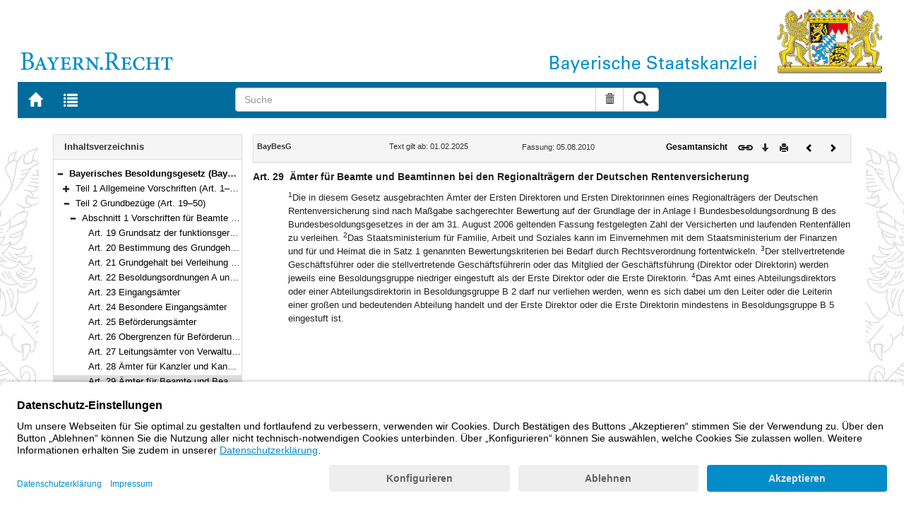

--- FILE ---
content_type: text/html; charset=utf-8
request_url: https://www.gesetze-bayern.de/Content/Document/BayBesG-29?fontsize=small
body_size: 6308
content:

<!DOCTYPE html>
<html lang="de">
<head>
  <meta http-equiv="X-UA-Compatible" content="IE=edge" />
  <meta name="viewport" content="width=device-width, initial-scale=1" />

  <title>BayBesG: Art. 29 &#xC4;mter f&#xFC;r Beamte und Beamtinnen bei den Regionaltr&#xE4;gern der Deutschen Rentenversicherung - B&#xFC;rgerservice</title>
  <link href="/favicon.ico" rel="shortcut icon" type="image/x-icon" />
  <link rel="apple-touch-icon" href="/apple-touch-icon.png" />
  <link rel="apple-touch-icon-precomposed" href="/apple-touch-icon-precomposed.png" />

  <link rel="stylesheet" href="/bundles/styles.css" />
  

  <script id="usercentrics-cmp" src="https://app.usercentrics.eu/browser-ui/latest/loader.js" data-settings-id="fyxvNFVrU" async></script>
  
  <script src="/bundles/modernizr.js"></script>
</head>
<body>

<form action="/Search" id="searchForm" method="post">
<nav class="navbar navbar-default navbar-fixed-top" aria-label="Seitennavigation">
    <div class="row" id="header">
        <div class="col-xs-12 col-sm-4" style="padding-right: 0px; padding-left: 0px;">
            <a class="navbarItem" href="/" title="Zur Startseite von BAYERN.RECHT">
                <img src="/Images/logo_bayern-recht.png" class="img-responsive pull-left hidden-xs" alt="Logo Bayern.Recht" />
            </a>
        </div>
        <div id="portalLogo" class="col-xs-12 col-sm-8" style="padding-right: 0px; padding-left: 0px;">
            <img src="/Images/logo_bayern.png" class="img-responsive pull-right hidden-xs" alt="Logo Bayern" />
            <img src="/Images/logo_xs_bayern.png" class="img-responsive pull-right visible-xs" alt="Logo Bayern" />
        </div>
    </div>

    <ul class="nav navbar-nav col-xs-8 col-sm-4 col-lg-3">
        <li>
                <a class="navbarItem" href="/" title="Zur Startseite von BAYERN.RECHT"><span style="font-size: 20px" class="glyphicon glyphicon-home"></span><span class="sr-only">Zur Startseite von BAYERN.RECHT</span></a>
        </li>
        <li>
                <a at-target="lastSearch" class="navbarItem" href="/Search" title="Zur Trefferliste der letzten Suche"><span style="font-size: 20px" class="glyphicon glyphicon-list"></span><span class="sr-only">Zur Trefferliste der letzten Suche</span></a>
        </li>
    </ul>

    <div class="navbar-header">
        <button type="button" class="navbar-toggle" data-toggle="collapse" data-target="#bs-example-navbar-collapse-1">
            <span class="sr-only">Toggle navigation</span>
            <span class="icon-bar"></span>
            <span class="icon-bar"></span>
            <span class="icon-bar"></span>
        </button>
    </div>
    
    <div class="col-sm-5 col-lg-6" id="searchPanelDiv">
        <div class="collapse navbar-collapse" id="bs-example-navbar-collapse-1">
            <div style="padding:0px">
              <div class="navbar-form">
  <div at-target="searchSuggestInputGroup" class="input-group">
    <input at-target="searchPanelBox" autocomplete="off" class="form-control" id="searchPanelBox" name="SearchFields.Content" aria-label="Suche" placeholder="Suche" title="Geben Sie die zu suchenden Begriffe wie Schlagworte, Aktenzeichen, Zitate in beliebiger Reihenfolge ein..." type="text" 
           value="">
    <div style="width: 85px" class="input-group-btn">
      <button at-target="searchPanelBoxClearer" id="searchPanelBoxClearer" title="Suche zurücksetzen" class="btn btn-default" type="button"><i class="glyphicon glyphicon-trash"></i><span class="sr-only">Suche zurücksetzen</span></button>
      <button at-target="searchPanelBoxSubmit" class="btn btn-default" title="Suche ausführen" type="submit" style="padding: 3px 14px"><i style="font-size: 21px" class="glyphicon glyphicon-search"></i><span class="sr-only">Suche ausführen</span></button>
    </div>
  </div>
</div>


            </div>
        </div>
    </div>
</nav>
      <main class="container">
            <div class="row">
                

<div id="navigation" role="navigation" class="col-sm-4 col-lg-3">
    <h1 class="sr-only">Navigation</h1>

<div class="panel panel-default">
    <div class="panel-heading">
        <h2 class="panel-title">
            Inhaltsverzeichnis
        </h2>
    </div>
    <div id="toc" class="panel-collapse collapse in documentNavigationType">
        <div class="panel-body">
            <div class="tree">
                <ul class="list-group">
                    
<li class="list-group-item node-tree expanded " data-level="1" data-nodeid="0" data-docid="BayBesG" data-parent="" data-rootid="BayBesG" title="Bayerisches Besoldungsgesetz (BayBesG) Vom 5. August 2010 (GVBl. S. 410, 764) BayRS 2032-1-1-F (Art. 1&#x2013;111)">

<span class="icon" role="button"><i class="click-collapse glyphicon glyphicon-minus"></i><span class="sr-only">Bereich reduzieren</span></span><span class="icon"><i></i></span><a style="font-weight: bold" href="/Content/Document/BayBesG">Bayerisches Besoldungsgesetz (BayBesG) Vom 5. August 2010 (GVBl. S. 410, 764) BayRS 2032-1-1-F (Art. 1&#x2013;111)</a></li>

<li class="list-group-item node-tree collapsed " data-level="2" data-nodeid="1" data-docid="BayBesG-G1" data-parent="BayBesG" data-rootid="BayBesG" title="Teil 1 Allgemeine Vorschriften (Art. 1&#x2013;18)">
        <span class="indent"></span>

<span class="icon" role="button"><i class="click-expand glyphicon glyphicon-plus"></i><span class="sr-only">Bereich erweitern</span></span><span class="icon"><i></i></span><a style="font-weight: normal" href="/Content/Document/BayBesG-G1">Teil 1 Allgemeine Vorschriften (Art. 1&#x2013;18)</a></li>

<li class="list-group-item node-tree expanded " data-level="2" data-nodeid="2" data-docid="BayBesG-G2" data-parent="BayBesG" data-rootid="BayBesG" title="Teil 2 Grundbez&#xFC;ge (Art. 19&#x2013;50)">
        <span class="indent"></span>

<span class="icon" role="button"><i class="click-collapse glyphicon glyphicon-minus"></i><span class="sr-only">Bereich reduzieren</span></span><span class="icon"><i></i></span><a style="font-weight: normal" href="/Content/Document/BayBesG-G2">Teil 2 Grundbez&#xFC;ge (Art. 19&#x2013;50)</a></li>

<li class="list-group-item node-tree expanded " data-level="3" data-nodeid="3" data-docid="BayBesG-G2_1" data-parent="BayBesG-G2" data-rootid="BayBesG" title="Abschnitt 1 Vorschriften f&#xFC;r Beamte und Beamtinnen der Besoldungsordnungen A und B (Art. 19&#x2013;38)">
        <span class="indent"></span>
        <span class="indent"></span>

<span class="icon" role="button"><i class="click-collapse glyphicon glyphicon-minus"></i><span class="sr-only">Bereich reduzieren</span></span><span class="icon"><i></i></span><a style="font-weight: normal" href="/Content/Document/BayBesG-G2_1">Abschnitt 1 Vorschriften f&#xFC;r Beamte und Beamtinnen der Besoldungsordnungen A und B (Art. 19&#x2013;38)</a></li>

<li class="list-group-item node-tree  " data-level="4" data-nodeid="4" data-docid="BayBesG-19" data-parent="BayBesG-G2_1" data-rootid="BayBesG" title="Art. 19 Grundsatz der funktionsgerechten Besoldung">
        <span class="indent"></span>
        <span class="indent"></span>
        <span class="indent"></span>

<span class="icon"><i class="glyphicon spacer"></i></span><span class="icon"><i></i></span><a style="font-weight: normal" href="/Content/Document/BayBesG-19">Art. 19 Grundsatz der funktionsgerechten Besoldung</a></li>

<li class="list-group-item node-tree  " data-level="4" data-nodeid="5" data-docid="BayBesG-20" data-parent="BayBesG-G2_1" data-rootid="BayBesG" title="Art. 20 Bestimmung des Grundgehalts nach dem Amt">
        <span class="indent"></span>
        <span class="indent"></span>
        <span class="indent"></span>

<span class="icon"><i class="glyphicon spacer"></i></span><span class="icon"><i></i></span><a style="font-weight: normal" href="/Content/Document/BayBesG-20">Art. 20 Bestimmung des Grundgehalts nach dem Amt</a></li>

<li class="list-group-item node-tree  " data-level="4" data-nodeid="6" data-docid="BayBesG-21" data-parent="BayBesG-G2_1" data-rootid="BayBesG" title="Art. 21 Grundgehalt bei Verleihung eines anderen Amtes">
        <span class="indent"></span>
        <span class="indent"></span>
        <span class="indent"></span>

<span class="icon"><i class="glyphicon spacer"></i></span><span class="icon"><i></i></span><a style="font-weight: normal" href="/Content/Document/BayBesG-21">Art. 21 Grundgehalt bei Verleihung eines anderen Amtes</a></li>

<li class="list-group-item node-tree  " data-level="4" data-nodeid="7" data-docid="BayBesG-22" data-parent="BayBesG-G2_1" data-rootid="BayBesG" title="Art. 22 Besoldungsordnungen A und B">
        <span class="indent"></span>
        <span class="indent"></span>
        <span class="indent"></span>

<span class="icon"><i class="glyphicon spacer"></i></span><span class="icon"><i></i></span><a style="font-weight: normal" href="/Content/Document/BayBesG-22">Art. 22 Besoldungsordnungen A und B</a></li>

<li class="list-group-item node-tree  " data-level="4" data-nodeid="8" data-docid="BayBesG-23" data-parent="BayBesG-G2_1" data-rootid="BayBesG" title="Art. 23 Eingangs&#xE4;mter">
        <span class="indent"></span>
        <span class="indent"></span>
        <span class="indent"></span>

<span class="icon"><i class="glyphicon spacer"></i></span><span class="icon"><i></i></span><a style="font-weight: normal" href="/Content/Document/BayBesG-23">Art. 23 Eingangs&#xE4;mter</a></li>

<li class="list-group-item node-tree  " data-level="4" data-nodeid="9" data-docid="BayBesG-24" data-parent="BayBesG-G2_1" data-rootid="BayBesG" title="Art. 24 Besondere Eingangs&#xE4;mter">
        <span class="indent"></span>
        <span class="indent"></span>
        <span class="indent"></span>

<span class="icon"><i class="glyphicon spacer"></i></span><span class="icon"><i></i></span><a style="font-weight: normal" href="/Content/Document/BayBesG-24">Art. 24 Besondere Eingangs&#xE4;mter</a></li>

<li class="list-group-item node-tree  " data-level="4" data-nodeid="10" data-docid="BayBesG-25" data-parent="BayBesG-G2_1" data-rootid="BayBesG" title="Art. 25 Bef&#xF6;rderungs&#xE4;mter">
        <span class="indent"></span>
        <span class="indent"></span>
        <span class="indent"></span>

<span class="icon"><i class="glyphicon spacer"></i></span><span class="icon"><i></i></span><a style="font-weight: normal" href="/Content/Document/BayBesG-25">Art. 25 Bef&#xF6;rderungs&#xE4;mter</a></li>

<li class="list-group-item node-tree  " data-level="4" data-nodeid="11" data-docid="BayBesG-26" data-parent="BayBesG-G2_1" data-rootid="BayBesG" title="Art. 26 Obergrenzen f&#xFC;r Bef&#xF6;rderungs&#xE4;mter">
        <span class="indent"></span>
        <span class="indent"></span>
        <span class="indent"></span>

<span class="icon"><i class="glyphicon spacer"></i></span><span class="icon"><i></i></span><a style="font-weight: normal" href="/Content/Document/BayBesG-26">Art. 26 Obergrenzen f&#xFC;r Bef&#xF6;rderungs&#xE4;mter</a></li>

<li class="list-group-item node-tree  " data-level="4" data-nodeid="12" data-docid="BayBesG-27" data-parent="BayBesG-G2_1" data-rootid="BayBesG" title="Art. 27 Leitungs&#xE4;mter von Verwaltungsbeh&#xF6;rden und von allgemeinbildenden oder beruflichen Schulen">
        <span class="indent"></span>
        <span class="indent"></span>
        <span class="indent"></span>

<span class="icon"><i class="glyphicon spacer"></i></span><span class="icon"><i></i></span><a style="font-weight: normal" href="/Content/Document/BayBesG-27">Art. 27 Leitungs&#xE4;mter von Verwaltungsbeh&#xF6;rden und von allgemeinbildenden oder beruflichen Schulen</a></li>

<li class="list-group-item node-tree  " data-level="4" data-nodeid="13" data-docid="BayBesG-28" data-parent="BayBesG-G2_1" data-rootid="BayBesG" title="Art. 28 &#xC4;mter f&#xFC;r Kanzler und Kanzlerinnen von Hochschulen">
        <span class="indent"></span>
        <span class="indent"></span>
        <span class="indent"></span>

<span class="icon"><i class="glyphicon spacer"></i></span><span class="icon"><i></i></span><a style="font-weight: normal" href="/Content/Document/BayBesG-28">Art. 28 &#xC4;mter f&#xFC;r Kanzler und Kanzlerinnen von Hochschulen</a></li>

<li class="list-group-item node-tree  node-selected" data-level="4" data-nodeid="14" data-docid="BayBesG-29" data-parent="BayBesG-G2_1" data-rootid="BayBesG" title="Art. 29 &#xC4;mter f&#xFC;r Beamte und Beamtinnen bei den Regionaltr&#xE4;gern der Deutschen Rentenversicherung">
        <span class="indent"></span>
        <span class="indent"></span>
        <span class="indent"></span>

<span class="icon"><i class="glyphicon spacer"></i></span><span class="icon"><i></i></span><a style="font-weight: normal" href="/Content/Document/BayBesG-29">Art. 29 &#xC4;mter f&#xFC;r Beamte und Beamtinnen bei den Regionaltr&#xE4;gern der Deutschen Rentenversicherung</a></li>

<li class="list-group-item node-tree  " data-level="4" data-nodeid="15" data-docid="BayBesG-30" data-parent="BayBesG-G2_1" data-rootid="BayBesG" title="Art. 30 Bemessung des Grundgehalts">
        <span class="indent"></span>
        <span class="indent"></span>
        <span class="indent"></span>

<span class="icon"><i class="glyphicon spacer"></i></span><span class="icon"><i></i></span><a style="font-weight: normal" href="/Content/Document/BayBesG-30">Art. 30 Bemessung des Grundgehalts</a></li>

<li class="list-group-item node-tree  " data-level="4" data-nodeid="16" data-docid="BayBesG-31" data-parent="BayBesG-G2_1" data-rootid="BayBesG" title="Art. 31 Ber&#xFC;cksichtigungsf&#xE4;hige Zeiten">
        <span class="indent"></span>
        <span class="indent"></span>
        <span class="indent"></span>

<span class="icon"><i class="glyphicon spacer"></i></span><span class="icon"><i></i></span><a style="font-weight: normal" href="/Content/Document/BayBesG-31">Art. 31 Ber&#xFC;cksichtigungsf&#xE4;hige Zeiten</a></li>

<li class="list-group-item node-tree  " data-level="4" data-nodeid="17" data-docid="BayBesG-32" data-parent="BayBesG-G2_1" data-rootid="BayBesG" title="Art. 32 Grundgehaltss&#xE4;tze">
        <span class="indent"></span>
        <span class="indent"></span>
        <span class="indent"></span>

<span class="icon"><i class="glyphicon spacer"></i></span><span class="icon"><i></i></span><a style="font-weight: normal" href="/Content/Document/BayBesG-32">Art. 32 Grundgehaltss&#xE4;tze</a></li>

<li class="list-group-item node-tree  " data-level="4" data-nodeid="18" data-docid="BayBesG-33" data-parent="BayBesG-G2_1" data-rootid="BayBesG" title="Art. 33 Strukturzulage">
        <span class="indent"></span>
        <span class="indent"></span>
        <span class="indent"></span>

<span class="icon"><i class="glyphicon spacer"></i></span><span class="icon"><i></i></span><a style="font-weight: normal" href="/Content/Document/BayBesG-33">Art. 33 Strukturzulage</a></li>

<li class="list-group-item node-tree  " data-level="4" data-nodeid="19" data-docid="BayBesG-34" data-parent="BayBesG-G2_1" data-rootid="BayBesG" title="Art. 34 Amtszulagen und Zulagen f&#xFC;r besondere Berufsgruppen">
        <span class="indent"></span>
        <span class="indent"></span>
        <span class="indent"></span>

<span class="icon"><i class="glyphicon spacer"></i></span><span class="icon"><i></i></span><a style="font-weight: normal" href="/Content/Document/BayBesG-34">Art. 34 Amtszulagen und Zulagen f&#xFC;r besondere Berufsgruppen</a></li>

<li class="list-group-item node-tree  " data-level="4" data-nodeid="20" data-docid="BayBesG-35" data-parent="BayBesG-G2_1" data-rootid="BayBesG" title="Art. 35 Grundlagen des Orts- und Familienzuschlags">
        <span class="indent"></span>
        <span class="indent"></span>
        <span class="indent"></span>

<span class="icon"><i class="glyphicon spacer"></i></span><span class="icon"><i></i></span><a style="font-weight: normal" href="/Content/Document/BayBesG-35">Art. 35 Grundlagen des Orts- und Familienzuschlags</a></li>

<li class="list-group-item node-tree  " data-level="4" data-nodeid="21" data-docid="BayBesG-36" data-parent="BayBesG-G2_1" data-rootid="BayBesG" title="Art. 36 Ortsklassen und Stufen des Orts- und Familienzuschlags">
        <span class="indent"></span>
        <span class="indent"></span>
        <span class="indent"></span>

<span class="icon"><i class="glyphicon spacer"></i></span><span class="icon"><i></i></span><a style="font-weight: normal" href="/Content/Document/BayBesG-36">Art. 36 Ortsklassen und Stufen des Orts- und Familienzuschlags</a></li>

<li class="list-group-item node-tree  " data-level="4" data-nodeid="22" data-docid="BayBesG-37" data-parent="BayBesG-G2_1" data-rootid="BayBesG" title="Art. 37 &#xC4;nderung des Orts- und Familienzuschlags">
        <span class="indent"></span>
        <span class="indent"></span>
        <span class="indent"></span>

<span class="icon"><i class="glyphicon spacer"></i></span><span class="icon"><i></i></span><a style="font-weight: normal" href="/Content/Document/BayBesG-37">Art. 37 &#xC4;nderung des Orts- und Familienzuschlags</a></li>

<li class="list-group-item node-tree  " data-level="4" data-nodeid="23" data-docid="BayBesG-38" data-parent="BayBesG-G2_1" data-rootid="BayBesG" title="Art. 38 Auslandsbesoldung">
        <span class="indent"></span>
        <span class="indent"></span>
        <span class="indent"></span>

<span class="icon"><i class="glyphicon spacer"></i></span><span class="icon"><i></i></span><a style="font-weight: normal" href="/Content/Document/BayBesG-38">Art. 38 Auslandsbesoldung</a></li>

<li class="list-group-item node-tree collapsed " data-level="3" data-nodeid="24" data-docid="BayBesG-G2_2" data-parent="BayBesG-G2" data-rootid="BayBesG" title="Abschnitt 2 Regelungen f&#xFC;r Professoren und Professorinnen, Juniorprofessoren und Juniorprofessorinnen, Nachwuchsprofessoren und Nachwuchsprofessorinnen sowie hauptberufliche Mitglieder von Hochschulleitungen (Art. 39&#x2013;43)">
        <span class="indent"></span>
        <span class="indent"></span>

<span class="icon" role="button"><i class="click-expand glyphicon glyphicon-plus"></i><span class="sr-only">Bereich erweitern</span></span><span class="icon"><i></i></span><a style="font-weight: normal" href="/Content/Document/BayBesG-G2_2">Abschnitt 2 Regelungen f&#xFC;r Professoren und Professorinnen, Juniorprofessoren und Juniorprofessorinnen, Nachwuchsprofessoren und Nachwuchsprofessorinnen sowie hauptberufliche Mitglieder von Hochschulleitungen (Art. 39&#x2013;43)</a></li>

<li class="list-group-item node-tree collapsed " data-level="3" data-nodeid="25" data-docid="BayBesG-G2_3" data-parent="BayBesG-G2" data-rootid="BayBesG" title="Abschnitt 3 Regelungen f&#xFC;r Richter, Richterinnen, Staatsanw&#xE4;lte und Staatsanw&#xE4;ltinnen (Art. 44&#x2013;49)">
        <span class="indent"></span>
        <span class="indent"></span>

<span class="icon" role="button"><i class="click-expand glyphicon glyphicon-plus"></i><span class="sr-only">Bereich erweitern</span></span><span class="icon"><i></i></span><a style="font-weight: normal" href="/Content/Document/BayBesG-G2_3">Abschnitt 3 Regelungen f&#xFC;r Richter, Richterinnen, Staatsanw&#xE4;lte und Staatsanw&#xE4;ltinnen (Art. 44&#x2013;49)</a></li>

<li class="list-group-item node-tree collapsed " data-level="3" data-nodeid="26" data-docid="BayBesG-G2_4" data-parent="BayBesG-G2" data-rootid="BayBesG" title="Abschnitt 4 Regelung f&#xFC;r Pr&#xFC;fungsgebietsleiter und Pr&#xFC;fungsgebietsleiterinnen beim Bayerischen Obersten Rechnungshof (Art. 50)">
        <span class="indent"></span>
        <span class="indent"></span>

<span class="icon" role="button"><i class="click-expand glyphicon glyphicon-plus"></i><span class="sr-only">Bereich erweitern</span></span><span class="icon"><i></i></span><a style="font-weight: normal" href="/Content/Document/BayBesG-G2_4">Abschnitt 4 Regelung f&#xFC;r Pr&#xFC;fungsgebietsleiter und Pr&#xFC;fungsgebietsleiterinnen beim Bayerischen Obersten Rechnungshof (Art. 50)</a></li>

<li class="list-group-item node-tree collapsed " data-level="2" data-nodeid="27" data-docid="BayBesG-G3" data-parent="BayBesG" data-rootid="BayBesG" title="Teil 3 Nebenbez&#xFC;ge (Art. 51&#x2013;90)">
        <span class="indent"></span>

<span class="icon" role="button"><i class="click-expand glyphicon glyphicon-plus"></i><span class="sr-only">Bereich erweitern</span></span><span class="icon"><i></i></span><a style="font-weight: normal" href="/Content/Document/BayBesG-G3">Teil 3 Nebenbez&#xFC;ge (Art. 51&#x2013;90)</a></li>

<li class="list-group-item node-tree collapsed " data-level="2" data-nodeid="28" data-docid="BayBesG-G4" data-parent="BayBesG" data-rootid="BayBesG" title="Teil 4 Sonstige Leistungen (Art. 91&#x2013;99b)">
        <span class="indent"></span>

<span class="icon" role="button"><i class="click-expand glyphicon glyphicon-plus"></i><span class="sr-only">Bereich erweitern</span></span><span class="icon"><i></i></span><a style="font-weight: normal" href="/Content/Document/BayBesG-G4">Teil 4 Sonstige Leistungen (Art. 91&#x2013;99b)</a></li>

<li class="list-group-item node-tree collapsed " data-level="2" data-nodeid="29" data-docid="BayBesG-G5" data-parent="BayBesG" data-rootid="BayBesG" title="Teil 5 Arbeitnehmer und Arbeitnehmerinnen (Art. 100&#x2013;101)">
        <span class="indent"></span>

<span class="icon" role="button"><i class="click-expand glyphicon glyphicon-plus"></i><span class="sr-only">Bereich erweitern</span></span><span class="icon"><i></i></span><a style="font-weight: normal" href="/Content/Document/BayBesG-G5">Teil 5 Arbeitnehmer und Arbeitnehmerinnen (Art. 100&#x2013;101)</a></li>

<li class="list-group-item node-tree collapsed " data-level="2" data-nodeid="30" data-docid="BayBesG-G6" data-parent="BayBesG" data-rootid="BayBesG" title="Teil 6 Sonstige Zust&#xE4;ndigkeitsregelung (Art. 102)">
        <span class="indent"></span>

<span class="icon" role="button"><i class="click-expand glyphicon glyphicon-plus"></i><span class="sr-only">Bereich erweitern</span></span><span class="icon"><i></i></span><a style="font-weight: normal" href="/Content/Document/BayBesG-G6">Teil 6 Sonstige Zust&#xE4;ndigkeitsregelung (Art. 102)</a></li>

<li class="list-group-item node-tree collapsed " data-level="2" data-nodeid="31" data-docid="BayBesG-G7" data-parent="BayBesG" data-rootid="BayBesG" title="Teil 7 &#xDC;bergangs- und Schlussbestimmungen (Art. 103&#x2013;111)">
        <span class="indent"></span>

<span class="icon" role="button"><i class="click-expand glyphicon glyphicon-plus"></i><span class="sr-only">Bereich erweitern</span></span><span class="icon"><i></i></span><a style="font-weight: normal" href="/Content/Document/BayBesG-G7">Teil 7 &#xDC;bergangs- und Schlussbestimmungen (Art. 103&#x2013;111)</a></li>

<li class="list-group-item node-tree collapsed " data-level="2" data-nodeid="32" data-docid="BayBesG-ANL_1" data-parent="BayBesG" data-rootid="BayBesG" title="Anlage 1 Besoldungsordnungen">
        <span class="indent"></span>

<span class="icon" role="button"><i class="click-expand glyphicon glyphicon-plus"></i><span class="sr-only">Bereich erweitern</span></span><span class="icon"><i></i></span><a style="font-weight: normal" href="/Content/Document/BayBesG-ANL_1">Anlage 1 Besoldungsordnungen</a></li>

<li class="list-group-item node-tree  " data-level="2" data-nodeid="33" data-docid="BayBesG-ANL_2" data-parent="BayBesG" data-rootid="BayBesG" title="Anlage 2 Hinzuf&#xFC;gung von Zus&#xE4;tzen zu den Amtsbezeichnungen">
        <span class="indent"></span>

<span class="icon"><i class="glyphicon spacer"></i></span><span class="icon"><i></i></span><a style="font-weight: normal" href="/Content/Document/BayBesG-ANL_2">Anlage 2 Hinzuf&#xFC;gung von Zus&#xE4;tzen zu den Amtsbezeichnungen</a></li>

<li class="list-group-item node-tree collapsed " data-level="2" data-nodeid="34" data-docid="BayBesG-ANL_3" data-parent="BayBesG" data-rootid="BayBesG" title="Anlage 3 ">
        <span class="indent"></span>

<span class="icon" role="button"><i class="click-expand glyphicon glyphicon-plus"></i><span class="sr-only">Bereich erweitern</span></span><span class="icon"><i></i></span><a style="font-weight: normal" href="/Content/Document/BayBesG-ANL_3">Anlage 3 </a></li>

<li class="list-group-item node-tree  " data-level="2" data-nodeid="35" data-docid="BayBesG-ANL_4" data-parent="BayBesG" data-rootid="BayBesG" title="Anlage 4 Strukturzulage, Amtszulagen und Zulagen f&#xFC;r besondere Berufsgruppen">
        <span class="indent"></span>

<span class="icon"><i class="glyphicon spacer"></i></span><span class="icon"><i></i></span><a style="font-weight: normal" href="/Content/Document/BayBesG-ANL_4">Anlage 4 Strukturzulage, Amtszulagen und Zulagen f&#xFC;r besondere Berufsgruppen</a></li>

<li class="list-group-item node-tree  " data-level="2" data-nodeid="36" data-docid="BayBesG-ANL_5" data-parent="BayBesG" data-rootid="BayBesG" title="Anlage 5 Orts- und Familienzuschlag">
        <span class="indent"></span>

<span class="icon"><i class="glyphicon spacer"></i></span><span class="icon"><i></i></span><a style="font-weight: normal" href="/Content/Document/BayBesG-ANL_5">Anlage 5 Orts- und Familienzuschlag</a></li>

<li class="list-group-item node-tree  " data-level="2" data-nodeid="37" data-docid="BayBesG-ANL_6" data-parent="BayBesG" data-rootid="BayBesG" title="Anlage 6 Auslandsbesoldung">
        <span class="indent"></span>

<span class="icon"><i class="glyphicon spacer"></i></span><span class="icon"><i></i></span><a style="font-weight: normal" href="/Content/Document/BayBesG-ANL_6">Anlage 6 Auslandsbesoldung</a></li>

<li class="list-group-item node-tree  " data-level="2" data-nodeid="38" data-docid="BayBesG-ANL_7" data-parent="BayBesG" data-rootid="BayBesG" title="Anlage 7 Stellenzulagen">
        <span class="indent"></span>

<span class="icon"><i class="glyphicon spacer"></i></span><span class="icon"><i></i></span><a style="font-weight: normal" href="/Content/Document/BayBesG-ANL_7">Anlage 7 Stellenzulagen</a></li>

<li class="list-group-item node-tree  " data-level="2" data-nodeid="39" data-docid="BayBesG-ANL_8" data-parent="BayBesG" data-rootid="BayBesG" title="Anlage 8 Sonstige Zulagen">
        <span class="indent"></span>

<span class="icon"><i class="glyphicon spacer"></i></span><span class="icon"><i></i></span><a style="font-weight: normal" href="/Content/Document/BayBesG-ANL_8">Anlage 8 Sonstige Zulagen</a></li>

<li class="list-group-item node-tree  " data-level="2" data-nodeid="40" data-docid="BayBesG-ANL_9" data-parent="BayBesG" data-rootid="BayBesG" title="Anlage 9 Mehrarbeitsverg&#xFC;tung">
        <span class="indent"></span>

<span class="icon"><i class="glyphicon spacer"></i></span><span class="icon"><i></i></span><a style="font-weight: normal" href="/Content/Document/BayBesG-ANL_9">Anlage 9 Mehrarbeitsverg&#xFC;tung</a></li>

<li class="list-group-item node-tree  " data-level="2" data-nodeid="41" data-docid="BayBesG-ANL_10" data-parent="BayBesG" data-rootid="BayBesG" title="Anlage 10 Anw&#xE4;rtergrundbetrag">
        <span class="indent"></span>

<span class="icon"><i class="glyphicon spacer"></i></span><span class="icon"><i></i></span><a style="font-weight: normal" href="/Content/Document/BayBesG-ANL_10">Anlage 10 Anw&#xE4;rtergrundbetrag</a></li>

<li class="list-group-item node-tree collapsed " data-level="2" data-nodeid="42" data-docid="BayBesG-ANL_11" data-parent="BayBesG" data-rootid="BayBesG" title="Anlage 11 ">
        <span class="indent"></span>

<span class="icon" role="button"><i class="click-expand glyphicon glyphicon-plus"></i><span class="sr-only">Bereich erweitern</span></span><span class="icon"><i></i></span><a style="font-weight: normal" href="/Content/Document/BayBesG-ANL_11">Anlage 11 </a></li>

                </ul>
            </div>
        </div>
    </div>
</div>
</div>
<div id="content" class="col-sm-8 col-lg-9 " style="padding:0px">
    <h1 class="sr-only">Inhalt</h1>
    

<div class="panel panel-default">
    <div class="panel-heading" style="padding-top: 9px; padding-bottom: 8px">
        <div class="panel-title row">
            <div id="doc-metadata" class="col-xs-7 col-sm-6 col-md-7 col-lg-8">
                <div class="row">
                        <div class="col-md-4" style="padding-right: 0px; padding-left: 5px">
                            <b>BayBesG</b>
                        </div>
                        <div class="col-md-4" style="padding-right: 0px; padding-left: 5px">
                            Text gilt ab: 01.02.2025
                        </div>
                        <div class="col-md-4" style="padding-right: 0px; padding-left: 5px">
                            
                        </div>
                        <div class="col-md-4" style="padding-right: 0px; padding-left: 5px">
                            Fassung: 05.08.2010
                        </div>
                        <div class="col-md-4" style="padding-right: 0px; padding-left: 5px">
                            
                        </div>
                </div>
            </div>
            <div id="doc-toolbar" class="col-xs-5 col-sm-6 col-md-5 col-lg-4">
                <div class="row">
                    <div class="col-xs-12 col-sm-5 toolbar-cmd text-right">
                                <a style="font-weight:bold" href="/Content/Document/BayBesG/true" title="Gesamtes Gesetz auf einer Seite anzeigen"><span>Gesamtansicht</span></a>
                    </div>
                    <div class="col-xs-12 col-sm-7">
                        <div class="row pull-right">
                            <div class="col-xs-2 toolbar-cmd" style="padding-left: 5px;">
                                <label for="linking" title="Link abrufen">
                                    <button type="button" class="anchor-getLink"><img src="/Images/link.png" title="Link abrufen" alt="Link abrufen" /></button>
                                </label>
                              <div id="getLinkPopover" style="display: none">
                                  <input type="text" name="linkurl" id="linking" value="https://www.gesetze-bayern.de/Content/Document/BayBesG-29" />
                              </div>
                            </div>
                            <div class="col-xs-2 toolbar-cmd">
                                <button type="button" class="anchor-downloadDocument" at-target="downloadDocument"><span class="glyphicon glyphicon-arrow-down" title="Download"></span><span class="sr-only">Download</span></button>
                              <div id="downloadDocumentPopover" style="display: none">
                                <ul id="download-list" class="popover-list">
                                  <li><a at-target="downloadDocumentPDF" href="/Content/Pdf/BayBesG-29?all=False" title="Download PDF"><img src="/Images/pdficon.png" alt="Download PDF" /></a></li>
                                  <li><a at-target="downloadDocumentRTF" href="/Content/Rtf/BayBesG-29?all=False" title="Download RTF" style="padding-left: 10px;"><img src="/Images/rtficon.png" alt="Download RTF" /></a></li>
                                  <li><a at-target="downloadDocumentZIP" href="/Content/Zip/BayBesG" title="Download ZIP" style="padding-left: 10px;"><img src="/Images/zipicon.png" alt="Download ZIP" /></a></li>
                                </ul>
                              </div>
                            </div>
                            <div class="col-xs-2 toolbar-cmd">
                                <button type="button" class="anchor-print" at-target="printDocument" onclick="window.open('/Content/Document/BayBesG-29?view=Print')" title="Drucken"><span class="glyphicon glyphicon-print"></span><span class="sr-only">Drucken</span></button>
                            </div>

                                <div class="col-xs-3 toolbar-cmd" style="padding-left:18px">
                                        <a href="/Content/Document/BayBesG-28" title="Vorheriges Dokument"><span class="glyphicon glyphicon-chevron-left"></span><span class="sr-only">Vorheriges Dokument</span></a>
                                </div>
                                <div class="col-xs-3 toolbar-cmd">
                                        <a href="/Content/Document/BayBesG-30" title="Nächstes Dokument"><span class="glyphicon glyphicon-chevron-right"></span><span class="sr-only">Nächstes Dokument</span></a>
                                </div>
                        </div>
                    </div>
                </div>
            </div>
        </div>
    </div>
</div>
<div class="cont">
    
                <div class="paraheading">
                  <div class="absatz paranr">Art. 29</div>
                  <div class="absatz paratitel"> Ämter für Beamte und Beamtinnen bei den Regionalträgern der Deutschen Rentenversicherung </div>
                  <div class="clearer"></div>
                </div>
                <div class="absatz paratext"> <sup class="satznr">1</sup>Die in diesem Gesetz ausgebrachten Ämter der Ersten Direktoren und Ersten Direktorinnen eines Regionalträgers der Deutschen Rentenversicherung sind nach Maßgabe sachgerechter Bewertung auf der Grundlage der in Anlage I Bundesbesoldungsordnung B des Bundesbesoldungsgesetzes in der am 31. August 2006 geltenden Fassung festgelegten Zahl der Versicherten und laufenden Rentenfällen zu verleihen. <sup class="satznr">2</sup>Das Staatsministerium für Familie, Arbeit und Soziales kann im Einvernehmen mit dem Staatsministerium der Finanzen und für und Heimat die in Satz 1 genannten Bewertungskriterien bei Bedarf durch Rechtsverordnung fortentwickeln. <sup class="satznr">3</sup>Der stellvertretende Geschäftsführer oder die stellvertretende Geschäftsführerin oder das Mitglied der Geschäftsführung (Direktor oder Direktorin) werden jeweils eine Besoldungsgruppe niedriger eingestuft als der Erste Direktor oder die Erste Direktorin. <sup class="satznr">4</sup>Das Amt eines Abteilungsdirektors oder einer Abteilungsdirektorin in Besoldungsgruppe B 2 darf nur verliehen werden, wenn es sich dabei um den Leiter oder die Leiterin einer großen und bedeutenden Abteilung handelt und der Erste Direktor oder die Erste Direktorin mindestens in Besoldungsgruppe B 5 eingestuft ist.</div>
              
</div>


</div>
        


            </div>
      </main>


<footer class="row">
    <ul>
        <li class="col-sm-3">
            <a href="http://www.bayern.de" target="_blank">Bayern.de</a>
        </li>
        <li class="col-sm-3">
            <a href="http://www.freistaat.bayern/" target="_blank">BayernPortal</a>
        </li>
        <li class="col-sm-3">
            <a href="/Content/Document/Datenschutz">Datenschutz</a>
        </li>
        <li class="col-sm-3">
            <a href="/Content/Document/Impressum">Impressum</a>
        </li>
        <li class="col-sm-3">
            <a href="/Content/Document/Barrierefreiheit">Barrierefreiheit</a>
        </li>
        <li class="col-sm-3">
            <a href="/Content/Document/Hilfe">Hilfe</a>
        </li>
        <li class="col-sm-3">
            <a href="http://www.bayern.de/service/bayern-direkt-2/" target="_blank">Kontakt</a>
        </li>
        <li class="col-sm-3">
            <button class="btn btn-link" id="adjustFontsize" type="button"><span style="font-size: 55%" class="glyphicon glyphicon-font" title="Schriftgröße"></span><span style="font-size: 90%" class="glyphicon glyphicon-font" title="Schriftgröße"></span><span class="sr-only">Schriftgröße</span></button>
          <div id="adjustFontsizePopover" style="display: none">
            <ul id="fontsize-list" class="popover-list">
              <li><a id="btn-fontsize-small" href="/changefontsize?fontsize=small"><span>A</span></a></li>
              <li><a id="btn-fontsize-normal" href="/changefontsize?fontsize=middle"><span>A</span></a></li>
              <li><a id="btn-fontsize-large" href="/changefontsize?fontsize=large"><span>A</span></a></li>
            </ul>
          </div>
            <span>&nbsp;&nbsp;&nbsp;&nbsp;</span>
          <a href="/changecontrast" title="Kontrastwechsel"><span style="font-size: 120%" class="glyphicon glyphicon-adjust"></span><span class="sr-only">Kontrastwechsel</span></a>
        </li>
    </ul>
</footer><input name="__RequestVerificationToken" type="hidden" value="CfDJ8J-FoVN2eq9KjA-zbNRPx7yM4sRjfiCyOeZGk_3bwRrgyDt1rf4cQLGFK2VOsJdtS3ZYIT2r9ycFoJPi6V4uvxVIhD4Y9XXghNVAfdvTkedTZZCNzc2H-ucmt_EO71tW2-HbKZ80Kiwxrh7wO4v-KFA" /></form>
    <!-- Piwik -->
<script type="text/plain" data-usercentrics="Matomo">
        var _paq = _paq || [];
        const regex = /-(?!bayern\.de)/g;
        _paq.push(['setCustomUrl', location.href.replace(regex,'/') + '/']);
        _paq.push(['trackPageView']);
        _paq.push(['enableLinkTracking']);
        (function() {
        _paq.push(['setTrackerUrl', 'https://beck.matomo.cloud/matomo.php']);
        _paq.push(['setSiteId', 4]);

        var d=document, g=d.createElement('script'), s=d.getElementsByTagName('script')[0];
        g.type='text/javascript'; g.async=true; g.defer=true; g.src='https://beck.matomo.cloud/matomo.js'; s.parentNode.insertBefore(g,s);
        })();
</script>
<!-- End Piwik Code -->


    <script src="/bundles/jquery.js"></script>
    
    
    <script src="/bundles/Scripts.js"></script>
</body>
</html>
